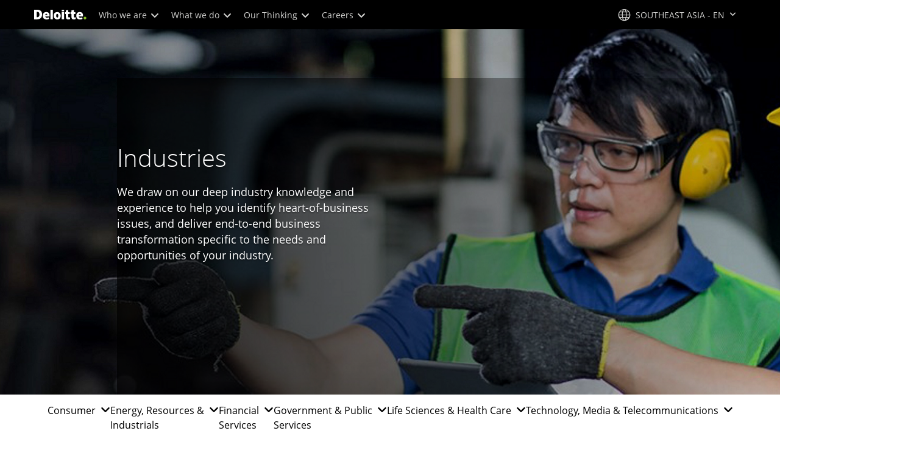

--- FILE ---
content_type: text/javascript
request_url: https://media.deloitte.com/is/image/deloitte/worldclass-featured-promo-1?$Responsive$&fmt=webp&fit=stretch,1&req=props,json&scl=1&id=238785298&handler=s7RIJSONResponse
body_size: -40
content:
/*jsonp*/s7RIJSONResponse({"image.bgc":"0xffffffff","image.height":"134","image.iccEmbed":"0","image.iccProfile":"sRGB IEC61966-2.1","image.length":"0","image.mask":"0","image.pathEmbed":"0","image.pixTyp":"RGB","image.printRes":"100","image.quality":"100,0","image.type":"image/webp","image.version":"d0vrq3","image.width":"200","image.xmpEmbed":"0","metadata.version":"0g1010"},"238785298");